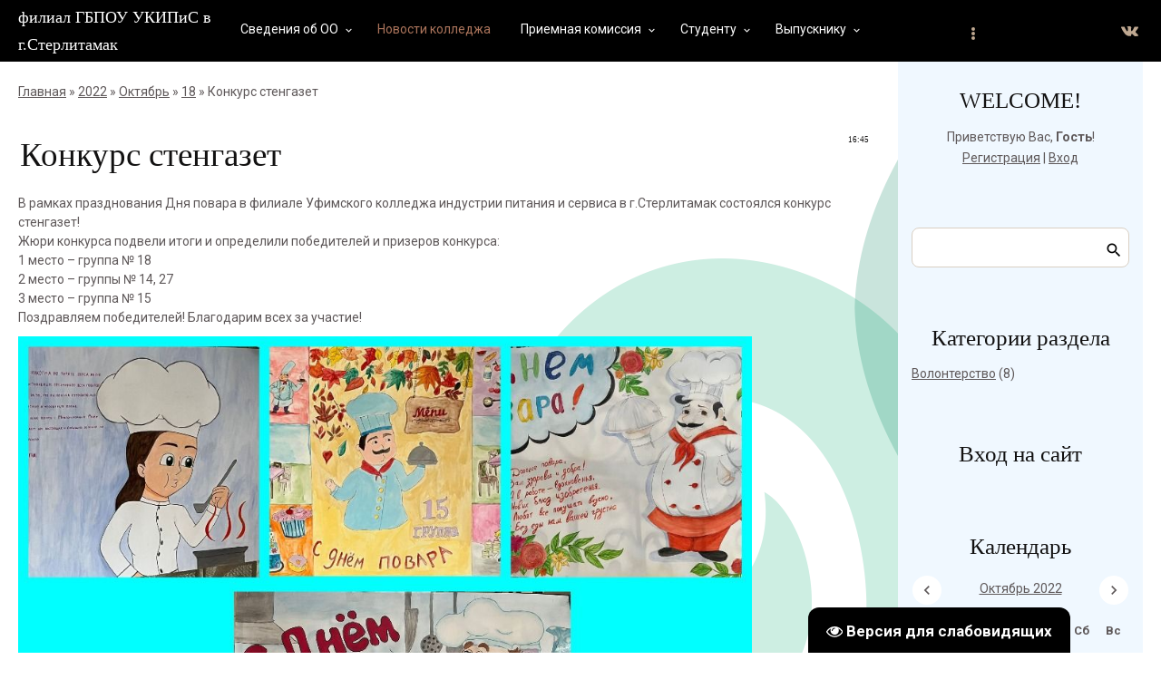

--- FILE ---
content_type: text/html; charset=UTF-8
request_url: http://bktig.ru/news/konkurs_stengazet/2022-10-18-360
body_size: 14010
content:
<html id="root">
<head>
 <meta charset="utf-8">
 <title>Конкурс стенгазет - 18 Октября 2022 - Филиал ГБПОУ Уфимский колледж индустрии питания и сервиса в городе Стерлитамак</title>
 <meta name="viewport" content="width=device-width, initial-scale=1.0, maximum-scale=1.0, user-scalable=no" />
 <link href="https://fonts.googleapis.com/css?family=Material+Icons|Roboto:300,400,500,600,700&amp;subset=cyrillic,cyrillic-ext" rel="stylesheet">
 <link rel="stylesheet" type="text/css" href="/_st/my.css">
 
 
<link rel="stylesheet" href="/assets/css/bvi.min.css" type="text/css"> 

	<link rel="stylesheet" href="/.s/src/base.min.css?v=221308" />
	<link rel="stylesheet" href="/.s/src/layer7.min.css?v=221308" />

	<script src="/.s/src/jquery-1.12.4.min.js"></script>
	
	<script src="/.s/src/uwnd.min.js?v=221308"></script>
	<script src="//s729.ucoz.net/cgi/uutils.fcg?a=uSD&ca=2&ug=999&isp=1&r=0.504397256847959"></script>
	<link rel="stylesheet" href="/.s/src/ulightbox/ulightbox.min.css" />
	<link rel="stylesheet" href="/.s/src/socCom.min.css" />
	<link rel="stylesheet" href="/.s/src/social.css" />
	<script src="/.s/src/ulightbox/ulightbox.min.js"></script>
	<script src="/.s/src/socCom.min.js"></script>
	<script src="/.s/src/visually_impaired.min.js"></script>
	<script src="//sys000.ucoz.net/cgi/uutils.fcg?a=soc_comment_get_data&site=rbktig"></script>
	<script>
/* --- UCOZ-JS-DATA --- */
window.uCoz = {"country":"US","language":"ru","module":"news","uLightboxType":1,"sign":{"7254":"Изменить размер","7252":"Предыдущий","7251":"Запрошенный контент не может быть загружен. Пожалуйста, попробуйте позже.","7287":"Перейти на страницу с фотографией.","5255":"Помощник","7253":"Начать слайд-шоу","5458":"Следующий","3125":"Закрыть"},"site":{"domain":"bktig.ru","id":"rbktig","host":"bktig.ucoz.site"},"ssid":"624035620521205265764","layerType":7};
/* --- UCOZ-JS-CODE --- */
	var uhe    = 2;
	var lng    = 'ru';
	var has    = 0;
	var imgs   = 1;
	var bg     = 1;
	var hwidth = 0;
	var bgs    = [1, 2 ];
	var fonts  = [18,20,22,24,26,28];
	var eyeSVG = '<?xml version="1.0" encoding="utf-8"?><svg width="18" height="18" viewBox="0 0 1750 1750" xmlns="http://www.w3.org/2000/svg"><path fill="#ffffff" d="M1664 960q-152-236-381-353 61 104 61 225 0 185-131.5 316.5t-316.5 131.5-316.5-131.5-131.5-316.5q0-121 61-225-229 117-381 353 133 205 333.5 326.5t434.5 121.5 434.5-121.5 333.5-326.5zm-720-384q0-20-14-34t-34-14q-125 0-214.5 89.5t-89.5 214.5q0 20 14 34t34 14 34-14 14-34q0-86 61-147t147-61q20 0 34-14t14-34zm848 384q0 34-20 69-140 230-376.5 368.5t-499.5 138.5-499.5-139-376.5-368q-20-35-20-69t20-69q140-229 376.5-368t499.5-139 499.5 139 376.5 368q20 35 20 69z"/></svg>';
	jQuery(function ($) {
		document.body.insertAdjacentHTML('afterBegin', '<a id="uhvb" class="in-body bottom-right" style="background-color:#000000; color:#ffffff; " href="javascript:;" onclick="uvcl();" itemprop="copy">'+eyeSVG+' <b>Версия для слабовидящих</b></a>');
		uhpv(has);
	});
	

		function eRateEntry(select, id, a = 65, mod = 'news', mark = +select.value, path = '', ajax, soc) {
			if (mod == 'shop') { path = `/${ id }/edit`; ajax = 2; }
			( !!select ? confirm(select.selectedOptions[0].textContent.trim() + '?') : true )
			&& _uPostForm('', { type:'POST', url:'/' + mod + path, data:{ a, id, mark, mod, ajax, ...soc } });
		}

		function updateRateControls(id, newRate) {
			let entryItem = self['entryID' + id] || self['comEnt' + id];
			let rateWrapper = entryItem.querySelector('.u-rate-wrapper');
			if (rateWrapper && newRate) rateWrapper.innerHTML = newRate;
			if (entryItem) entryItem.querySelectorAll('.u-rate-btn').forEach(btn => btn.remove())
		}
 function uSocialLogin(t) {
			var params = {"yandex":{"height":515,"width":870},"ok":{"width":710,"height":390},"vkontakte":{"width":790,"height":400}};
			var ref = escape(location.protocol + '//' + ('bktig.ru' || location.hostname) + location.pathname + ((location.hash ? ( location.search ? location.search + '&' : '?' ) + 'rnd=' + Date.now() + location.hash : ( location.search || '' ))));
			window.open('/'+t+'?ref='+ref,'conwin','width='+params[t].width+',height='+params[t].height+',status=1,resizable=1,left='+parseInt((screen.availWidth/2)-(params[t].width/2))+',top='+parseInt((screen.availHeight/2)-(params[t].height/2)-20)+'screenX='+parseInt((screen.availWidth/2)-(params[t].width/2))+',screenY='+parseInt((screen.availHeight/2)-(params[t].height/2)-20));
			return false;
		}
		function TelegramAuth(user){
			user['a'] = 9; user['m'] = 'telegram';
			_uPostForm('', {type: 'POST', url: '/index/sub', data: user});
		}
$(function() {
		$('#fCode').on('keyup', function(event) {
			try {checkSecure(); } catch(e) {}
		});
	});
	
function loginPopupForm(params = {}) { new _uWnd('LF', ' ', -250, -100, { closeonesc:1, resize:1 }, { url:'/index/40' + (params.urlParams ? '?'+params.urlParams : '') }) }
/* --- UCOZ-JS-END --- */
</script>

	<style>.UhideBlock{display:none; }</style>
	<script type="text/javascript">new Image().src = "//counter.yadro.ru/hit;noadsru?r"+escape(document.referrer)+(screen&&";s"+screen.width+"*"+screen.height+"*"+(screen.colorDepth||screen.pixelDepth))+";u"+escape(document.URL)+";"+Date.now();</script>
</head>
<body class="main-page entry">
 <div id="utbr8214" rel="s729"></div>
 <!--U1AHEADER1Z-->    <header>
        <div class="wrapper">
              <div id="header">
                <div class=head-top>
                  <div class="nav-head">
                   <div class="material-icons i_menu">menu</div>
                  </div>
                    <div class="head-l">
                        
                            <div id="sch-box">
                              <div class="material-icons i_search">search</div>
                                <div class="search-box">
		<div class="searchForm">
			<form onsubmit="this.sfSbm.disabled=true" method="get" style="margin:0" action="/search/">
				<div align="center" class="schQuery">
					<input type="text" name="q" maxlength="30" size="20" class="queryField" />
				</div>
				<div align="center" class="schBtn">
					<input type="submit" class="searchSbmFl" name="sfSbm" value="Найти" />
				</div>
				<input type="hidden" name="t" value="0">
			</form>
		</div></div>
                            </div>
                            
                    </div>

                    <div>
                        <div class="head-r">
                          <div class="material-icons i_person">person</div>
                            
                            <div class="registration-links">
                                
                                  <a title="Регистрация" href="/register"><!--<s3089>-->Регистрация<!--</s>--></a> <span class="after-link">|</span> <a title="Вход" href="javascript:;" rel="nofollow" onclick="loginPopupForm(); return false;"><!--<s3087>-->Вход<!--</s>--></a>
                                
                            </div>
                            
                        </div>
                        <div class="site-name">
                          <a href="http://bktig.ru/"><!-- <logo> --><!-- <logo> -->филиал ГБПОУ УКИПиС в г.Стерлитамак<!-- </logo> --><!-- </logo> --></a>
                        </div>
                    </div>
                </div>

                <div class="head-logo">
                    <div id="site-logo">
                      <span class="site-l">
                        <span class="site-n">
                          <a href="http://bktig.ru/"><!-- <logo> --><!-- <logo> -->филиал ГБПОУ УКИПиС в г.Стерлитамак<!-- </logo> --><!-- </logo> --></a>
                        </span>
                      </span>
                    </div>
                </div>

                <div class="head-menu">
                    <nav>
                        <div id="catmenu">
                          <!-- <sblock_nmenu> -->
<!-- <bc> --><div id="uNMenuDiv1" class="uMenuV"><ul class="uMenuRoot">
<li class="uWithSubmenu"><a  href="http://bktig.ru/index/osnovnye_svedenija/0-7" ><span>Сведения об ОО</span></a><ul>
<li><a  href="http://bktig.ru/index/osnovnye_svedenija/0-7" target="_blank"><span>Основные сведения</span></a></li>
<li><a  href="/index/struktura/0-11" target="_blank"><span>Структура и органы управления</span></a></li>
<li><a  href="/index/documents/0-5" target="_blank"><span>Документы</span></a></li>
<li class="uWithSubmenu"><a  href="http://bktig.ru/index/obrazovanie/0-12" target="_blank"><span>Образование</span></a><ul>
<li><a  href="/index/vsoko/0-113" target="_blank"><span>ВСОКО</span></a></li>
<li><a  href="/index/ehlektronnaja-informacionno-obrazovatelnaja-sreda/0-121" target="_blank"><span>Электронная информационно образовательная среда</span></a></li></ul></li>
<li><a  href="http://bktig.ru/index/fgos/0-13" target="_blank"><span>Образовательные стандарты</span></a></li>
<li><a  href="http://bktig.ru/index/stipendii/0-14" target="_blank"><span>Стипендия и иные виды материальной поддержки</span></a></li>
<li><a  href="/index/rukovodstvo/0-8" target="_blank"><span>Руководство. Педагогический состав</span></a></li>
<li><a  href="http://bktig.ru/index/matobespechenie/0-9" target="_blank"><span>МТО </span></a></li>
<li><a  href="http://bktig.ru/index/platnyeuslugi/0-15" target="_blank"><span>Платные ОУ</span></a></li>
<li><a  href="http://bktig.ru/index/fhd/0-16" target="_blank"><span>ФХД</span></a></li>
<li><a  href="http://bktig.ru/index/vakantnyemesta/0-17" target="_blank"><span>Вакантные места для приема</span></a></li>
<li><a  href="/index/dostupnaja-sreda/0-41" target="_blank"><span>Доступная среда</span></a></li>
<li><a  href="/index/mezhdunarodnoe-sotrudnichestvo/0-42" target="_blank"><span>Международное сотрудничество</span></a></li>
<li><a  href="/index/obrazovatelnyj-kredit/0-127" ><span>Образовательный кредит</span></a></li></ul></li>
<li><a class=" uMenuItemA" href="http://bktig.ru/news/" target="_blank"><span>Новости колледжа</span></a></li>
<li class="uWithSubmenu"><a  href="http://bktig.ru/index/pravila_priema/0-18" target="_blank"><span>Приемная комиссия</span></a><ul>
<li><a  href="http://bktig.ru/index/pravila_priema/0-18" target="_blank"><span>Правила приема</span></a></li>
<li><a  href="http://bktig.ru/index/plan_priema/0-19" target="_blank"><span>План приема</span></a></li>
<li><a  href="/index/informacija-o-prieme/0-114" target="_blank"><span>Информация о приеме</span></a></li>
<li class="uWithSubmenu"><a  href="http://bktig.ru/index/specialnosti/0-20" target="_blank"><span>Перечень специальностей (профессий)</span></a><ul>
<li><a  href="/index/operacionnaja_dejatelnost_v_logistike/0-53" target="_blank"><span>Операционная деятельность в логистике</span></a></li>
<li><a  href="/index/gostinichnoe_delo/0-54" target="_blank"><span>Гостиничное дело</span></a></li>
<li><a  href="/index/povar_konditer/0-55" target="_blank"><span>Повар; кондитер</span></a></li>
<li><a  href="/index/prodavec_kontroler_kassir/0-56" target="_blank"><span>Продавец; контролер-кассир</span></a></li></ul></li>
<li><a  href="http://bktig.ru/index/otchet_po_priemu/0-21" target="_blank"><span>Отчет по приему</span></a></li>
<li><a  href="/index/spiski-zachislennykh/0-48" target="_blank"><span>Списки зачисленных</span></a></li>
<li><a  href="/index/otvety-na-obrashhenija-svjazannye-s-priemom-v-obrazovatelnuju-organizaciju/0-58" ><span>Ответы на обращения, связанные с приемом в образовательную организацию</span></a></li></ul></li>
<li class="uWithSubmenu"><a  href="http://bktig.ru/index/raspisanie/0-25" target="_blank"><span>Студенту</span></a><ul>
<li><a  href="http://bktig.ru/index/raspisanie/0-25" target="_blank"><span>Расписание занятий</span></a></li>
<li><a  href="/index/distancionnoe-obrazovanie/0-36" target="_blank"><span>ДО</span></a></li>
<li><a  href="/index/poleznoe/0-29" target="_blank"><span>Полезное</span></a></li>
<li><a  href="/index/uchebnye-materialy/0-38" target="_blank"><span>Учебные материалы</span></a></li>
<li><a  href="/index/kruzhki/0-37" target="_blank"><span>Кружки</span></a></li>
<li><a  href="/index/internet-bezopasnost/0-27" target="_blank"><span>Интернет-безопасность</span></a></li></ul></li>
<li class="uWithSubmenu"><a  href="/index/vypuskniku/0-47" target="_blank"><span>Выпускнику</span></a><ul>
<li><a  href="/index/demonstracionnyj-ehkzamen-2022/0-57" target="_blank"><span>Демонстрационный экзамен </span></a></li>
<li><a  href="/index/sodejstvie-trudoustrojstvu/0-50" target="_blank"><span>Содействие трудоустройству</span></a></li></ul></li>
<li class="uWithSubmenu"><a  href="/index/vospitanie/0-2" target="_blank"><span>Воспитательная работа</span></a><ul>
<li><a  href="http://bktig.ru/index/antikorrupcionnaja_rabota/0-23" target="_blank"><span>Противодействие коррупции</span></a></li>
<li><a  href="/index/klassnomu-rukovoditelju/0-51" target="_blank"><span>Классному руководителю</span></a></li>
<li><a  href="/index/stranichka-psikhologa/0-45" target="_blank"><span>Социальная служба</span></a></li>
<li><a  href="http://bktig.ru/index/nastavnichestvo/0-39" target="_blank"><span>Наставничество</span></a></li>
<li class="uWithSubmenu"><a  href="http://bktig.ru/index/antinarkoticheskaja_rabota/0-22" target="_blank"><span>Антинаркотическая работа</span></a><ul>
<li><a  href="/index/kabinet_pav/0-52" target="_blank"><span>Кабинет ПАВ</span></a></li></ul></li>
<li><a  href="/index/antiterroristicheskaja-zashhishhennost/0-43" target="_blank"><span>Антитеррористическая защищенность</span></a></li>
<li><a  href="/index/volonterstvo/0-28" target="_blank"><span>Волонтерство</span></a></li>
<li><a  href="/index/stranichka-bezopasnosti/0-44" target="_blank"><span>Страничка безопасности</span></a></li>
<li><a  href="/index/studencheskij-sportivnyj-klub/0-120" target="_blank"><span>Студенческий спортивный клуб</span></a></li></ul></li>
<li><a  href="http://bktig.ru/index/kursy/0-3" target="_blank"><span>Курсы</span></a></li>
<li><a  href="http://bktig.ru/index/kontakty/0-24" ><span>Контакты</span></a></li>
<li><a  href="/photo/" ><span>Фотоальбомы</span></a></li>
<li><a  href="/index/uchebnye-plany/0-59" ><span>43.01.09 Повар; кондитер (11 классов)</span></a></li>
<li><a  href="/index/uchebnye-plany-43-01-09-povar-konditer-9-klassov/0-60" ><span>43.01.09 Повар; кондитер (9 классов)</span></a></li>
<li><a  href="/index/uchebnye-plany-38-01-02-prodavec-kontroler-kassir/0-61" ><span>38.01.02 Продавец, контролер-кассир</span></a></li>
<li><a  href="/index/uchebnye-plany-19-02-10-tekhnologija-produkcii-obshhestvennogo-pitanija/0-62" ><span>19.02.10 Технология продукции общественного питания</span></a></li>
<li><a  href="/index/uchebnye-plany-43-02-14-gostinichnoe-delo/0-63" ><span>43.02.14 Гостиничное дело</span></a></li>
<li><a  href="/index/uchebnye-plany-38-02-03-operacionnaja-dejatelnost-v-logistike/0-64" ><span>38.02.03 Операционная деятельность в логистике</span></a></li>
<li><a  href="/index/uchebnye-plany/0-65" ><span>Учебные планы</span></a></li>
<li><a  href="/index/rabochie-programmy/0-66" ><span>Рабочие программы</span></a></li>
<li><a  href="/index/programma-gia/0-67" ><span>Программа ГИА</span></a></li>
<li><a  href="/index/kalendarnyj-grafik/0-68" ><span>Календарный график</span></a></li>
<li><a  href="/index/uchebnyj-plany/0-69" ><span>Учебный планы</span></a></li>
<li><a  href="/index/rabochie-programmy/0-70" ><span>Рабочие программы</span></a></li>
<li><a  href="/index/programma-gia/0-71" ><span>Программа ГИА</span></a></li>
<li><a  href="/index/kalendarnyj-grafik/0-72" ><span>Календарный график</span></a></li>
<li><a  href="/index/uchebnyj-plany/0-73" ><span>Учебный планы</span></a></li>
<li><a  href="/index/rabochie-programmy/0-74" ><span>Рабочие программы</span></a></li>
<li><a  href="/index/programma-gia/0-75" ><span>Программа ГИА</span></a></li>
<li><a  href="/index/kalendarnyj-grafik/0-76" ><span>Календарный график</span></a></li>
<li><a  href="/index/uchebnyj-plany/0-77" ><span>Учебный планы</span></a></li>
<li><a  href="/index/rabochie-prrogrammy/0-78" ><span>Рабочие пррограммы</span></a></li>
<li><a  href="/index/programma-gia/0-79" ><span>Программа ГИА</span></a></li>
<li><a  href="/index/kalendarnyj-grafik/0-80" ><span>Календарный график</span></a></li>
<li><a  href="/index/uchebnye-plany/0-81" ><span>Учебные планы</span></a></li>
<li><a  href="/index/rabochie-programmy/0-82" ><span>Рабочие программы</span></a></li>
<li><a  href="/index/programma-gia/0-83" ><span>Программа ГИА</span></a></li>
<li><a  href="/index/kalendarnyj-grafik/0-84" ><span>Календарный график</span></a></li>
<li><a  href="/index/uchebnye-plany/0-85" ><span>Учебные планы</span></a></li>
<li><a  href="/index/rabochie-programmy/0-86" ><span>Рабочие программы</span></a></li>
<li><a  href="/index/programma-gia/0-87" ><span>Программа ГИА</span></a></li>
<li><a  href="/index/kalendarnyj-grafik/0-88" ><span>Календарный график</span></a></li>
<li><a  href="/index/2022-2023-uchebnyj-god/0-89" ><span>2022 - 2023 учебный год</span></a></li>
<li><a  href="/index/2021-2022-uchebnyj-god/0-90" ><span>2021 - 2022 учебный год</span></a></li>
<li><a  href="/index/2022-2023-uchebnyj-god/0-91" ><span>набор 2022 - 2024</span></a></li>
<li><a  href="/index/2021-2022-uchebnyj-god/0-92" ><span>набор 2021 - 2023 </span></a></li>
<li><a  href="/index/2022-2023-uchebnyj-god/0-93" ><span>2022 - 2023 учебный год</span></a></li>
<li><a  href="/index/2021-2022-uchebnyj-god/0-94" ><span>2021 - 2022 учебный год</span></a></li>
<li><a  href="/index/2022-2023-uchebnyj-god/0-95" ><span>2022 - 2023 учебный год</span></a></li>
<li><a  href="/index/2021-2022-uchebnyj-god/0-96" ><span>2021 - 2022 учебный год</span></a></li>
<li><a  href="/index/2022-2023-uchebnyj-god/0-97" ><span>2022 - 2023 учебный год</span></a></li>
<li><a  href="/index/2022-2023-uchebnyj-god/0-98" ><span>2022 - 2023 учебный год</span></a></li>
<li><a  href="/index/2022-2023-uchebnyj-god/0-99" ><span>2022 - 2023 учебный год</span></a></li>
<li><a  href="/index/2022-2023-uchebnyj-god/0-100" ><span>2022 - 2023 учебный год</span></a></li>
<li><a  href="/index/2022-2023-uchebnyj-god/0-101" ><span>набор 2022 - 2025</span></a></li>
<li><a  href="/index/2022-2023-uchebnyj-god/0-102" ><span>2022 - 2023 учебный год</span></a></li>
<li><a  href="/index/nabor-2022-2026/0-103" ><span>Набор 2022 - 2026</span></a></li>
<li><a  href="/index/nabor-2021-2025/0-104" ><span>Набор 2021 - 2025</span></a></li>
<li><a  href="/index/nabor-2020-2024/0-105" ><span>Набор 2020 - 2024</span></a></li>
<li><a  href="/index/nabor-2019-2023/0-106" ><span>Набор 2019 - 2023</span></a></li>
<li><a  href="/index/nabor-2022-2025/0-107" ><span>Набор 2022 - 2025</span></a></li>
<li><a  href="/index/nabor-2021-2024/0-108" ><span>Набор 2021 - 2024</span></a></li>
<li><a  href="/index/nabor-2020-2023/0-109" ><span>Набор 2020 - 2023</span></a></li>
<li><a  href="/index/nabor-2021-2025/0-110" ><span>набор 2021 - 2025</span></a></li>
<li><a  href="/index/nabor-2020-2024/0-111" ><span>Набор 2020 - 2024</span></a></li>
<li><a  href="/index/nabor-2019-2023/0-112" ><span>Набор 2019 - 2023</span></a></li>
<li><a  href="/index/43-02-16-turizm-i-gostepriimstvo/0-115" ><span>43.02.16 Туризм и гостеприимство</span></a></li>
<li><a  href="/index/uchebnye-plany/0-116" ><span>Учебные планы</span></a></li>
<li><a  href="/index/rabochie-programmy/0-117" ><span>Рабочие программы</span></a></li>
<li><a  href="/index/programma-gia/0-118" ><span>Программа ГИА</span></a></li>
<li><a  href="/index/kalendarnyj-grafik/0-119" ><span>Календарный график</span></a></li>
<li><a  href="/index/nabor-2023-2026/0-122" ><span>Набор 2023 - 2026</span></a></li>
<li><a  href="/index/nabor-2023-2025/0-123" ><span>Набор 2023 - 2025</span></a></li>
<li><a  href="/index/nabor-2023-2027/0-124" ><span>Набор 2023 - 2027</span></a></li>
<li><a  href="/index/nabor-2023-2026/0-125" ><span>Набор 2023 - 2026</span></a></li>
<li><a  href="/index/2023-2026/0-126" ><span>набор 2023 - 2026</span></a></li>
<li><a  href="/index/o-proekte/0-128" target="_blank"><span>О проекте</span></a></li>
<li><a  href="/index/uslovija-predostavlenija/0-129" target="_blank"><span>Условия предоставления</span></a></li>
<li><a  href="/index/materialy-dlja-studentov-i-abiturientov/0-130" target="_blank"><span>Материалы для студентов и абитуриентов</span></a></li>
<li><a  href="/index/materialy-dlja-pedagogov-i-rukovoditelej/0-131" target="_blank"><span>Материалы для педагогов и руководителей</span></a></li>
<li><a  href="/index/kontakty-operatora/0-132" target="_blank"><span>Контакты оператора</span></a></li>
<li><a  href="/index/19-01-18-apparatchik-operator/0-133" ><span>19.01.18 Аппаратчик-оператор</span></a></li>
<li><a  href="/index/uchebnye-plany/0-134" ><span>Учебные планы</span></a></li>
<li><a  href="/index/rabochie-programmy/0-135" ><span>Рабочие программы</span></a></li>
<li><a  href="/index/programma-gia/0-136" ><span>Программа ГИА</span></a></li>
<li><a  href="/index/kalendarnyj-grafik/0-137" ><span>Календарный график</span></a></li>
<li><a  href="/index/nabor-2024-2026/0-138" ><span>Набор 2024 - 2026</span></a></li>
<li><a  href="/index/nabor-2024-2027/0-139" ><span>Набор 2024 - 2027</span></a></li>
<li><a  href="/index/nabor-2024-2026/0-140" ><span>Набор 2024 - 2026</span></a></li>
<li><a  href="/index/opop/0-141" ><span>ОПОП</span></a></li>
<li><a  href="/index/opop/0-142" ><span>ОПОП</span></a></li>
<li><a  href="/index/rabochie-programmy-2024-2027/0-143" ><span>Рабочие программы 2024 - 2027</span></a></li>
<li><a  href="/index/opop/0-144" ><span>ОПОП</span></a></li>
<li><a  href="/index/38_02_08_torgovoe_delo/0-145" ><span>38.02.08 Торговое дело</span></a></li>
<li><a  href="/index/uchebnyj_plany/0-146" ><span>Учебный планы</span></a></li>
<li><a  href="/index/rabochie_programmy/0-147" ><span>Рабочие программы</span></a></li>
<li><a  href="/index/nabor_2025_2028/0-148" ><span>Набор 2025 - 2028</span></a></li>
<li><a  href="/index/programma_gia/0-149" ><span>Программа ГИА</span></a></li>
<li><a  href="/index/kalendarnyj_grafik/0-150" ><span>Календарный график</span></a></li>
<li><a  href="/index/opop/0-151" ><span>ОПОП</span></a></li>
<li><a  href="/index/2025_2028/0-152" ><span>2025 - 2028</span></a></li>
<li><a  href="/index/43_01_09_povar_konditer_9_klassov_2_goda_10_mesjacev/0-163" ><span>43.01.09 Повар, кондитер (9 классов) 2 года 10 месяцев</span></a></li>
<li><a  href="/index/uchebnyj_plan/0-164" ><span>Учебный план</span></a></li>
<li><a  href="/index/uchebnyj_plan/0-165" ><span>Учебный план</span></a></li>
<li><a  href="/index/opop/0-166" ><span>ОПОП</span></a></li>
<li><a  href="/index/kalendarnyj_grafik/0-167" ><span>Календарный график</span></a></li>
<li><a  href="/index/rabochie_programmy/0-168" ><span>Рабочие программы</span></a></li>
<li><a  href="/index/programma_gia/0-169" ><span>Программа ГИА</span></a></li></ul></div><!-- </bc> -->
<!-- </sblock_nmenu> -->
                              <div class="clr"></div>
                        </div>
                    </nav>
                </div>
                <div id="soc-box">
                  <ul class="social naked">
                      <!--<li><a href="https://www.facebook.com/" class="icon-facebook"></a></li>-->
                      <li><a href="https://www.vk.com/public198915323?from=groups" class="icon-vk"></a></li>
                      <!--<li><a href="https://www.instagram.com/" class="icon-instagram"></a></li>-->
                  </ul>
                </div>
            </div>
        </div>
    </header>
   <!--/U1AHEADER1Z-->
 

 <div class="main-wrapper wrapper">

<div id="casing" >

<!-- <middle> -->
<div id="content" >
<section class="module-news"><!-- <body> --><div class="breadcrumbs-wrapper">
 <div class="breadcrumbs"><a href="http://bktig.ru/"><!--<s5176>-->Главная<!--</s>--></a> &raquo; <a class="dateBar breadcrumb-item" href="/news/2022-00">2022</a> <span class="breadcrumb-sep">&raquo;</span> <a class="dateBar breadcrumb-item" href="/news/2022-10">Октябрь</a> <span class="breadcrumb-sep">&raquo;</span> <a class="dateBar breadcrumb-item" href="/news/2022-10-18">18</a> &raquo; Конкурс стенгазет</div>
</div><hr />
<table border="0" width="100%" cellspacing="1" cellpadding="2" class="eBlock">
<tr><td width="100%"><div class="eTitle"><div style="float:right;font-size:9px;">16:45 </div>Конкурс стенгазет</div></td></tr>
<tr><td class="eMessage"><div class="bvi-tts"><p>В рамках празднования Дня повара в филиале Уфимского колледжа индустрии питания и сервиса в г.Стерлитамак состоялся конкурс стенгазет!<br />
Жюри конкурса подвели итоги и определили победителей и призеров конкурса:<br />
1 место &ndash; группа № 18<br />
2 место &ndash; группы № 14, 27<br />
3 место &ndash; группа № 15<br />
Поздравляем победителей! Благодарим всех за участие!</p>

<p><img alt="" src="http://bktig.ru/novosti/18.10.2022/MyCollages.jpg" style="width: 809px; height: 809px;" /></p></div></td></tr>
<tr><td colspan="2" class="eDetails">
<div class="rate-stars-wrapper" style="float:right">
		<style type="text/css">
			.u-star-rating-16 { list-style:none; margin:0px; padding:0px; width:80px; height:16px; position:relative; background: url('/.s/t/1719/rating_16x16.png') top left repeat-x }
			.u-star-rating-16 li{ padding:0px; margin:0px; float:left }
			.u-star-rating-16 li a { display:block;width:16px;height: 16px;line-height:16px;text-decoration:none;text-indent:-9000px;z-index:20;position:absolute;padding: 0px;overflow:hidden }
			.u-star-rating-16 li a:hover { background: url('/.s/t/1719/rating_16x16.png') left center;z-index:2;left:0px;border:none }
			.u-star-rating-16 a.u-one-star { left:0px }
			.u-star-rating-16 a.u-one-star:hover { width:16px }
			.u-star-rating-16 a.u-two-stars { left:16px }
			.u-star-rating-16 a.u-two-stars:hover { width:32px }
			.u-star-rating-16 a.u-three-stars { left:32px }
			.u-star-rating-16 a.u-three-stars:hover { width:48px }
			.u-star-rating-16 a.u-four-stars { left:48px }
			.u-star-rating-16 a.u-four-stars:hover { width:64px }
			.u-star-rating-16 a.u-five-stars { left:64px }
			.u-star-rating-16 a.u-five-stars:hover { width:80px }
			.u-star-rating-16 li.u-current-rating { top:0 !important; left:0 !important;margin:0 !important;padding:0 !important;outline:none;background: url('/.s/t/1719/rating_16x16.png') left bottom;position: absolute;height:16px !important;line-height:16px !important;display:block;text-indent:-9000px;z-index:1 }
		</style><script>
			var usrarids = {};
			function ustarrating(id, mark) {
				if (!usrarids[id]) {
					usrarids[id] = 1;
					$(".u-star-li-"+id).hide();
					_uPostForm('', { type:'POST', url:`/news`, data:{ a:65, id, mark, mod:'news', ajax:'2' } })
				}
			}
		</script><ul id="uStarRating360" class="uStarRating360 u-star-rating-16" title="Рейтинг: 0.0/0">
			<li id="uCurStarRating360" class="u-current-rating uCurStarRating360" style="width:0%;"></li><li class="u-star-li-360"><a href="javascript:;" onclick="ustarrating('360', 1)" class="u-one-star">1</a></li>
				<li class="u-star-li-360"><a href="javascript:;" onclick="ustarrating('360', 2)" class="u-two-stars">2</a></li>
				<li class="u-star-li-360"><a href="javascript:;" onclick="ustarrating('360', 3)" class="u-three-stars">3</a></li>
				<li class="u-star-li-360"><a href="javascript:;" onclick="ustarrating('360', 4)" class="u-four-stars">4</a></li>
				<li class="u-star-li-360"><a href="javascript:;" onclick="ustarrating('360', 5)" class="u-five-stars">5</a></li></ul></div>

<span class="e-reads"><span class="ed-title"><!--<s3177>-->Просмотров<!--</s>-->:</span> <span class="ed-value">327</span></span><span class="ed-sep"> | </span>
<span class="e-author"><span class="ed-title"><!--<s3178>-->Добавил<!--</s>-->:</span> <span class="ed-value"><a href="javascript:;" rel="nofollow" onclick="window.open('/index/8-1', 'up1', 'scrollbars=1,top=0,left=0,resizable=1,width=700,height=375'); return false;">avbktig</a></span></span>

<span class="ed-sep"> | </span><span class="e-rating"><span class="ed-title"><!--<s3119>-->Рейтинг<!--</s>-->:</span> <span class="ed-value"><span id="entRating360">0.0</span>/<span id="entRated360">0</span></span></span></td></tr>
</table>
<table border="0" cellpadding="0" cellspacing="0" width="100%">
<tr><td width="60%" height="25"><!--<s5183>-->Всего комментариев<!--</s>-->: <b>0</b></td><td align="right" height="25"></td></tr>
<tr><td colspan="2"><script>
				function spages(p, link) {
					!!link && location.assign(atob(link));
				}
			</script>
			<div id="comments"></div>
			<div id="newEntryT"></div>
			<div id="allEntries"></div>
			<div id="newEntryB"></div>
			<script>
				(function() {
					'use strict';
					var commentID = ( /comEnt(\d+)/.exec(location.hash) || {} )[1];
					if (!commentID) {
						return window.console && console.info && console.info('comments, goto page', 'no comment id');
					}
					var selector = '#comEnt' + commentID;
					var target = $(selector);
					if (target.length) {
						$('html, body').animate({
							scrollTop: ( target.eq(0).offset() || { top: 0 } ).top
						}, 'fast');
						return window.console && console.info && console.info('comments, goto page', 'found element', selector);
					}
					$.get('/index/802', {
						id: commentID
					}).then(function(response) {
						if (!response.page) {
							return window.console && console.warn && console.warn('comments, goto page', 'no page within response', response);
						}
						spages(response.page);
						setTimeout(function() {
							target = $(selector);
							if (!target.length) {
								return window.console && console.warn && console.warn('comments, goto page', 'comment element not found', selector);
							}
							$('html, body').animate({
								scrollTop: ( target.eq(0).offset() || { top: 0 } ).top
							}, 'fast');
							return window.console && console.info && console.info('comments, goto page', 'scrolling to', selector);
						}, 500);
					}, function(response) {
						return window.console && console.error && console.error('comments, goto page', response.responseJSON);
					});
				})();
			</script>
		</td></tr>
<tr><td colspan="2" align="center"></td></tr>
<tr><td colspan="2" height="10"></td></tr>
</table>
<form name="socail_details" id="socail_details" onsubmit="return false;">
						   <input type="hidden" name="social" value="">
						   <input type="hidden" name="data" value="">
						   <input type="hidden" name="id" value="360">
						   <input type="hidden" name="ssid" value="624035620521205265764">
					   </form><div id="postFormContent" class="">
		<form method="post" name="addform" id="acform" action="/index/" onsubmit="return addcom(this)" class="news-com-add" data-submitter="addcom"><script>
		function _dS(a){var b=a.split(''),c=b.pop();return b.map(function(d){var e=d.charCodeAt(0)-c;return String.fromCharCode(32>e?127-(32-e):e)}).join('')}
		var _y8M = _dS('Dqvx}|(|"xmE*pqllmv*(viumE*{w{*(~it}mE*<8=;@<<?A9*(7F8');
		function addcom( form, data = {} ) {
			if (document.getElementById('addcBut')) {
				document.getElementById('addcBut').disabled = true;
			} else {
				try { document.addform.submit.disabled = true; } catch(e) {}
			}

			if (document.getElementById('eMessage')) {
				document.getElementById('eMessage').innerHTML = '<span style="color:#999"><img src="/.s/img/ma/m/i2.gif" border="0" align="absmiddle" width="13" height="13"> Идёт передача данных...</span>';
			}

			_uPostForm(form, { type:'POST', url:'/index/', data })
			return false
		}
document.write(_y8M);</script>
				<div class="mc-widget">
					<script>
						var socRedirect = location.protocol + '//' + ('bktig.ru' || location.hostname) + location.pathname + location.search + (location.hash && location.hash != '#' ? '#reloadPage,' + location.hash.substr(1) : '#reloadPage,gotoAddCommentForm' );
						socRedirect = encodeURIComponent(socRedirect);

						try{var providers = {};} catch (e) {}

						function socialRepost(entry_link, message) {
							console.log('Check witch Social network is connected.');

							var soc_type = jQuery("form#acform input[name='soc_type']").val();
							switch (parseInt(soc_type)) {
							case 101:
								console.log('101');
								var newWin = window.open('https://vk.com/share.php?url='+entry_link+'&description='+message+'&noparse=1','window','width=640,height=500,scrollbars=yes,status=yes');
							  break;
							case 102:
								console.log('102');
								var newWin = window.open('https://www.facebook.com/sharer/sharer.php?u='+entry_link+'&description='+encodeURIComponent(message),'window','width=640,height=500,scrollbars=yes,status=yes');
							  break;
							case 103:
								console.log('103');

							  break;
							case 104:
								console.log('104');

							  break;
							case 105:
								console.log('105');

							  break;
							case 106:
								console.log('106');

							  break;
							case 107:
								console.log('107');
								var newWin = window.open('https://twitter.com/intent/tweet?source=webclient&url='+entry_link+'&text='+encodeURIComponent(message)+'&callback=?','window','width=640,height=500,scrollbars=yes,status=yes');
							  break;
							case 108:
								console.log('108');

							  break;
							case 109:
								console.log('109');
								var newWin = window.open('https://plusone.google.com/_/+1/confirm?hl=en&url='+entry_link,'window','width=600,height=610,scrollbars=yes,status=yes');
							  break;
							}
						}

						function updateSocialDetails(type) {
							console.log('updateSocialDetails');
							jQuery.getScript('//sys000.ucoz.net/cgi/uutils.fcg?a=soc_comment_get_data&site=rbktig&type='+type, function() {
								jQuery("form#socail_details input[name='social']").val(type);
								jQuery("form#socail_details input[name=data]").val(data[type]);
								jQuery("form#acform input[name=data]").val(data[type]);
								_uPostForm('socail_details',{type:'POST',url:'/index/778', data:{'m':'2', 'vi_commID': '', 'catPath': ''}});
							});
						}

						function logoutSocial() {
							console.log('delete cookie');
							delete_msg_cookie();
							jQuery.getScript('//sys000.ucoz.net/cgi/uutils.fcg?a=soc_comment_clear_data&site=rbktig', function(){window.location.reload();});
						}

						function utf8_to_b64( str) {
							return window.btoa(encodeURIComponent( escape( str )));
						}

						function b64_to_utf8( str) {
							return unescape(decodeURIComponent(window.atob( str )));
						}

						function getCookie(c_name) {
							var c_value = " " + document.cookie;
							var c_start = c_value.indexOf(" " + c_name + "=");
							if (c_start == -1) {
								c_value = null;
							} else {
								c_start = c_value.indexOf("=", c_start) + 1;
								var c_end = c_value.indexOf(";", c_start);
								if (c_end == -1) {
									c_end = c_value.length;
								}
								c_value = unescape(c_value.substring(c_start,c_end));
							}
							return c_value;
						}

						var delete_msg_cookie = function() {
							console.log('delete_msg_cookie');
							document.cookie = 'msg=;expires=Thu, 01 Jan 1970 00:00:01 GMT;';
						};

						function preSaveMessage() {
							var msg = jQuery("form#acform textarea").val();
							if (msg.length > 0) {
								document.cookie = "msg="+utf8_to_b64(msg)+";"; //path="+window.location.href+";
							}
						}

						function googleAuthHandler(social) {
							if (!social) return
							if (!social.enabled || !social.handler) return

							social.window = window.open(social.url, '_blank', 'width=600,height=610');
							social.intervalId = setInterval(function(social) {
								if (social.window.closed) {
									clearInterval(social.intervalId)
									self.location.reload()
								}
							}, 1000, social)
						}

						

						(function(jq) {
							jq(document).ready(function() {
								
																
								jQuery(".uf-tooltip a.uf-tt-exit").attr('href','/index/10');
								console.log('ready - update details');
								console.log('scurrent', window.scurrent);
								if (typeof(window.scurrent) != 'undefined' && scurrent > 0 && data[scurrent]) {
									jQuery("#postFormContent").html('<div style="width:100%;text-align:center;padding-top:50px;"><img alt="" src="/.s/img/ma/m/i3.gif" border="0" width="220" height="19" /></div>');

									jQuery("form#socail_details input[name=social]").val(scurrent);
									jQuery("form#socail_details input[name=data]").val(data[scurrent]);
									updateSocialDetails(scurrent);
								}
								jQuery('a#js-ucf-start').on('click', function(event) {
									event.preventDefault();
									if (scurrent == 0) {
										window.open("//sys000.ucoz.net/cgi/uutils.fcg?a=soc_comment_auth",'SocialLoginWnd','width=500,height=350,resizable=yes,titlebar=yes');
									}
								});

								jQuery('#acform a.login-with').on('click', function(event) {
									event.preventDefault();
									let social = providers[ this.dataset.social ];

									if (typeof(social) != 'undefined' && social.enabled == 1) {
										if (social.handler) {
											social.handler(social);
										} else {
											// unetLoginWnd
											let newWin = window.open(social.url, "_blank", 'width=600,height=610,scrollbars=yes,status=yes');
										}
									}
								});
							});
						})(jQuery);
					</script>
				</div>

<div class="uForm uComForm">
	
	<div class="uauth-small-links uauth-links-set1"><span class="auth-links-label">Войдите:</span> <div class="auth-social-list inline-social-list"><a href="javascript:;" onclick="window.open('https://login.uid.me/?site=rbktig&ref='+escape(location.protocol + '//' + ('bktig.ru' || location.hostname) + location.pathname + ((location.hash ? ( location.search ? location.search + '&' : '?' ) + 'rnd=' + Date.now() + location.hash : ( location.search || '' )))),'uidLoginWnd','width=580,height=450,resizable=yes,titlebar=yes');return false;" class="login-with uid" title="Войти через uID" rel="nofollow"><i></i></a><a href="javascript:;" onclick="return uSocialLogin('vkontakte');" data-social="vkontakte" class="login-with vkontakte" title="Войти через ВКонтакте" rel="nofollow"><i></i></a><a href="javascript:;" onclick="return uSocialLogin('yandex');" data-social="yandex" class="login-with yandex" title="Войти через Яндекс" rel="nofollow"><i></i></a><a href="javascript:;" onclick="return uSocialLogin('ok');" data-social="ok" class="login-with ok" title="Войти через Одноклассники" rel="nofollow"><i></i></a></div></div>
	<div class="uComForm-inner">
		<span class="ucf-avatar"><img src="/.s/img/icon/social/noavatar.png" alt="avatar" /></span>
		<div class="ucf-content ucf-start-content">
			<ul class="uf-form ucf-form">
				<li><textarea class="uf-txt-input commFl js-start-txt" placeholder="Оставьте ваш комментарий..."></textarea>
				<li><button class="uf-btn" onclick="preSaveMessage(); window.open('/index/800?ref='+window.location.href, 'SocialLoginWnd', 'width=500,height=410,resizable=yes,titlebar=yes');">Отправить</button>
			</ul>
		</div>
	</div>
	
</div><input type="hidden" name="ssid" value="624035620521205265764" />
				<input type="hidden" name="a"  value="36" />
				<input type="hidden" name="m"  value="2" />
				<input type="hidden" name="id" value="360" />
				
				<input type="hidden" name="soc_type" id="csoc_type" />
				<input type="hidden" name="data" id="cdata" />
			</form>
		</div>
<!-- <script src="/assets/js/js.cookie.js"></script>
<script src="/assets/js/bvi-init.js"></script>
<script src="/assets/js/bvi.min.js"></script>
</body> --></section>
</div>

<aside>
<div id="sidebar">
<div class="sidebox marked">
 <div class="sidetitle"><span>WELCOME!</span></div>
<div class="inner">
<div class="user-box">



<div class="user-ttl">

<!--<s5212>-->Приветствую Вас<!--</s>-->, <b>Гость</b>!

 
</div>
<div class="user-btns">


<a title="Регистрация" href="/register"><!--<s3089>-->Регистрация<!--</s>--></a>
 | <a title="Вход" href="javascript:;" rel="nofollow" onclick="loginPopupForm(); return false;"><!--<s3087>-->Вход<!--</s>--></a>

 
</div>
</div>
</div>
<div class="clr"></div>

</div>

<section class="sidebox srch">
<div class="inner">
		<div class="searchForm">
			<form onsubmit="this.sfSbm.disabled=true" method="get" style="margin:0" action="/search/">
				<div align="center" class="schQuery">
					<input type="text" name="q" maxlength="30" size="20" class="queryField" />
				</div>
				<div align="center" class="schBtn">
					<input type="submit" class="searchSbmFl" name="sfSbm" value="Найти" />
				</div>
				<input type="hidden" name="t" value="0">
			</form>
		</div></div>
</section>

<!--U1CLEFTER1Z-->

<!-- <block1> -->

<!-- </block1> -->

<!-- <block2> -->

<!-- </block2> -->

<!-- <block3> -->

<!-- </block3> -->

<!-- <block4> -->

<!-- </block4> -->

<!-- <block5> -->

<div class="sidebox">
<div class="sidetitle"><span><!-- <bt> --><!--<s5351>-->Категории раздела<!--</s>--><!-- </bt> --></span></div>
<div class="inner">
    <!-- <bc> --><table border="0" cellspacing="1" cellpadding="0" width="100%" class="catsTable"><tr>
					<td style="width:100%" class="catsTd" valign="top" id="cid1">
						<a href="/news/volonterstvo/1-0-1" class="catName">Волонтерство</a>  <span class="catNumData" style="unicode-bidi:embed;">[8]</span> 
					</td></tr></table><!-- </bc> -->
</div>
<div class="clr"></div>
</div>

<!-- </block5> -->

<!-- <block6> -->

<div class="sidebox">
<div class="sidetitle"><span><!-- <bt> --><!--<s5158>-->Вход на сайт<!--</s>--><!-- </bt> --></span></div>
<div class="inner">
    <!-- <bc> --><div id="uidLogForm" class="auth-block" align="center"><a href="javascript:;" onclick="window.open('https://login.uid.me/?site=rbktig&ref='+escape(location.protocol + '//' + ('bktig.ru' || location.hostname) + location.pathname + ((location.hash ? ( location.search ? location.search + '&' : '?' ) + 'rnd=' + Date.now() + location.hash : ( location.search || '' )))),'uidLoginWnd','width=580,height=450,resizable=yes,titlebar=yes');return false;" class="login-with uid" title="Войти через uID" rel="nofollow"><i></i></a><a href="javascript:;" onclick="return uSocialLogin('vkontakte');" data-social="vkontakte" class="login-with vkontakte" title="Войти через ВКонтакте" rel="nofollow"><i></i></a><a href="javascript:;" onclick="return uSocialLogin('yandex');" data-social="yandex" class="login-with yandex" title="Войти через Яндекс" rel="nofollow"><i></i></a><a href="javascript:;" onclick="return uSocialLogin('ok');" data-social="ok" class="login-with ok" title="Войти через Одноклассники" rel="nofollow"><i></i></a></div><!-- </bc> -->
</div>
<div class="clr"></div>
</div>

<!-- </block6> -->

<!-- <block7> -->

<!-- </block7> -->

<!-- <block8> -->

<div class="sidebox">
<div class="sidetitle"><span><!-- <bt> --><!--<s5171>-->Календарь<!--</s>--><!-- </bt> --></span></div>
<div class="inner">
    <div align="center"><!-- <bc> -->
		<table border="0" cellspacing="1" cellpadding="2" class="calTable">
			<tr><td align="center" class="calMonth" colspan="7"><a title="Сентябрь 2022" class="calMonthLink cal-month-link-prev" rel="nofollow" href="/news/2022-09">&laquo;</a>&nbsp; <a class="calMonthLink cal-month-current" rel="nofollow" href="/news/2022-10">Октябрь 2022</a> &nbsp;<a title="Ноябрь 2022" class="calMonthLink cal-month-link-next" rel="nofollow" href="/news/2022-11">&raquo;</a></td></tr>
		<tr>
			<td align="center" class="calWday">Пн</td>
			<td align="center" class="calWday">Вт</td>
			<td align="center" class="calWday">Ср</td>
			<td align="center" class="calWday">Чт</td>
			<td align="center" class="calWday">Пт</td>
			<td align="center" class="calWdaySe">Сб</td>
			<td align="center" class="calWdaySu">Вс</td>
		</tr><tr><td>&nbsp;</td><td>&nbsp;</td><td>&nbsp;</td><td>&nbsp;</td><td>&nbsp;</td><td align="center" class="calMday">1</td><td align="center" class="calMday">2</td></tr><tr><td align="center" class="calMdayIs"><a class="calMdayLink" href="/news/2022-10-03" title="3 Сообщений">3</a></td><td align="center" class="calMday">4</td><td align="center" class="calMdayIs"><a class="calMdayLink" href="/news/2022-10-05" title="3 Сообщений">5</a></td><td align="center" class="calMdayIs"><a class="calMdayLink" href="/news/2022-10-06" title="2 Сообщений">6</a></td><td align="center" class="calMdayIs"><a class="calMdayLink" href="/news/2022-10-07" title="1 Сообщений">7</a></td><td align="center" class="calMday">8</td><td align="center" class="calMday">9</td></tr><tr><td align="center" class="calMdayIs"><a class="calMdayLink" href="/news/2022-10-10" title="2 Сообщений">10</a></td><td align="center" class="calMday">11</td><td align="center" class="calMday">12</td><td align="center" class="calMday">13</td><td align="center" class="calMday">14</td><td align="center" class="calMday">15</td><td align="center" class="calMday">16</td></tr><tr><td align="center" class="calMdayIs"><a class="calMdayLink" href="/news/2022-10-17" title="1 Сообщений">17</a></td><td align="center" class="calMdayIsA"><a class="calMdayLink" href="/news/2022-10-18" title="2 Сообщений">18</a></td><td align="center" class="calMdayIs"><a class="calMdayLink" href="/news/2022-10-19" title="1 Сообщений">19</a></td><td align="center" class="calMdayIs"><a class="calMdayLink" href="/news/2022-10-20" title="1 Сообщений">20</a></td><td align="center" class="calMdayIs"><a class="calMdayLink" href="/news/2022-10-21" title="1 Сообщений">21</a></td><td align="center" class="calMday">22</td><td align="center" class="calMday">23</td></tr><tr><td align="center" class="calMdayIs"><a class="calMdayLink" href="/news/2022-10-24" title="1 Сообщений">24</a></td><td align="center" class="calMdayIs"><a class="calMdayLink" href="/news/2022-10-25" title="1 Сообщений">25</a></td><td align="center" class="calMday">26</td><td align="center" class="calMday">27</td><td align="center" class="calMdayIs"><a class="calMdayLink" href="/news/2022-10-28" title="2 Сообщений">28</a></td><td align="center" class="calMday">29</td><td align="center" class="calMday">30</td></tr><tr><td align="center" class="calMday">31</td></tr></table><!-- </bc> --></div>
</div>
<div class="clr"></div>
</div>

<!-- </block8> -->

<!-- <block9> -->

<div class="sidebox">
<div class="sidetitle"><span><!-- <bt> --><!--<s5347>-->Архив записей<!--</s>--><!-- </bt> --></span></div>
<div class="inner">
    <!-- <bc> --><ul class="archUl"><li class="archLi"><a class="archLink" href="/news/000-">000 Декабрь</a></li><li class="archLi"><a class="archLink" href="/news/2016-09">2016 Сентябрь</a></li><li class="archLi"><a class="archLink" href="/news/2016-10">2016 Октябрь</a></li><li class="archLi"><a class="archLink" href="/news/2016-11">2016 Ноябрь</a></li><li class="archLi"><a class="archLink" href="/news/2016-12">2016 Декабрь</a></li><li class="archLi"><a class="archLink" href="/news/2017-02">2017 Февраль</a></li><li class="archLi"><a class="archLink" href="/news/2017-03">2017 Март</a></li><li class="archLi"><a class="archLink" href="/news/2017-04">2017 Апрель</a></li><li class="archLi"><a class="archLink" href="/news/2017-05">2017 Май</a></li><li class="archLi"><a class="archLink" href="/news/2017-09">2017 Сентябрь</a></li><li class="archLi"><a class="archLink" href="/news/2017-10">2017 Октябрь</a></li><li class="archLi"><a class="archLink" href="/news/2017-11">2017 Ноябрь</a></li><li class="archLi"><a class="archLink" href="/news/2017-12">2017 Декабрь</a></li><li class="archLi"><a class="archLink" href="/news/2018-01">2018 Январь</a></li><li class="archLi"><a class="archLink" href="/news/2018-02">2018 Февраль</a></li><li class="archLi"><a class="archLink" href="/news/2018-03">2018 Март</a></li><li class="archLi"><a class="archLink" href="/news/2018-04">2018 Апрель</a></li><li class="archLi"><a class="archLink" href="/news/2018-05">2018 Май</a></li><li class="archLi"><a class="archLink" href="/news/2018-06">2018 Июнь</a></li><li class="archLi"><a class="archLink" href="/news/2018-11">2018 Ноябрь</a></li><li class="archLi"><a class="archLink" href="/news/2018-12">2018 Декабрь</a></li><li class="archLi"><a class="archLink" href="/news/2019-02">2019 Февраль</a></li><li class="archLi"><a class="archLink" href="/news/2019-03">2019 Март</a></li><li class="archLi"><a class="archLink" href="/news/2019-04">2019 Апрель</a></li><li class="archLi"><a class="archLink" href="/news/2019-06">2019 Июнь</a></li><li class="archLi"><a class="archLink" href="/news/2019-09">2019 Сентябрь</a></li><li class="archLi"><a class="archLink" href="/news/2019-10">2019 Октябрь</a></li><li class="archLi"><a class="archLink" href="/news/2019-11">2019 Ноябрь</a></li><li class="archLi"><a class="archLink" href="/news/2019-12">2019 Декабрь</a></li><li class="archLi"><a class="archLink" href="/news/2020-01">2020 Январь</a></li><li class="archLi"><a class="archLink" href="/news/2020-02">2020 Февраль</a></li><li class="archLi"><a class="archLink" href="/news/2020-03">2020 Март</a></li><li class="archLi"><a class="archLink" href="/news/2020-05">2020 Май</a></li><li class="archLi"><a class="archLink" href="/news/2020-06">2020 Июнь</a></li><li class="archLi"><a class="archLink" href="/news/2020-09">2020 Сентябрь</a></li><li class="archLi"><a class="archLink" href="/news/2020-10">2020 Октябрь</a></li><li class="archLi"><a class="archLink" href="/news/2020-11">2020 Ноябрь</a></li><li class="archLi"><a class="archLink" href="/news/2020-12">2020 Декабрь</a></li><li class="archLi"><a class="archLink" href="/news/2021-01">2021 Январь</a></li><li class="archLi"><a class="archLink" href="/news/2021-02">2021 Февраль</a></li><li class="archLi"><a class="archLink" href="/news/2021-03">2021 Март</a></li><li class="archLi"><a class="archLink" href="/news/2021-04">2021 Апрель</a></li><li class="archLi"><a class="archLink" href="/news/2021-05">2021 Май</a></li><li class="archLi"><a class="archLink" href="/news/2021-06">2021 Июнь</a></li><li class="archLi"><a class="archLink" href="/news/2021-08">2021 Август</a></li><li class="archLi"><a class="archLink" href="/news/2021-09">2021 Сентябрь</a></li><li class="archLi"><a class="archLink" href="/news/2021-10">2021 Октябрь</a></li><li class="archLi"><a class="archLink" href="/news/2021-11">2021 Ноябрь</a></li><li class="archLi"><a class="archLink" href="/news/2021-12">2021 Декабрь</a></li><li class="archLi"><a class="archLink" href="/news/2022-01">2022 Январь</a></li><li class="archLi"><a class="archLink" href="/news/2022-02">2022 Февраль</a></li><li class="archLi"><a class="archLink" href="/news/2022-03">2022 Март</a></li><li class="archLi"><a class="archLink" href="/news/2022-04">2022 Апрель</a></li><li class="archLi"><a class="archLink" href="/news/2022-05">2022 Май</a></li><li class="archLi"><a class="archLink" href="/news/2022-06">2022 Июнь</a></li><li class="archLi"><a class="archLink" href="/news/2022-07">2022 Июль</a></li><li class="archLi"><a class="archLink" href="/news/2022-08">2022 Август</a></li><li class="archLi"><a class="archLink" href="/news/2022-09">2022 Сентябрь</a></li><li class="archLi"><a class="archLink" href="/news/2022-10">2022 Октябрь</a></li><li class="archLi"><a class="archLink" href="/news/2022-11">2022 Ноябрь</a></li><li class="archLi"><a class="archLink" href="/news/2022-12">2022 Декабрь</a></li><li class="archLi"><a class="archLink" href="/news/2023-01">2023 Январь</a></li><li class="archLi"><a class="archLink" href="/news/2023-02">2023 Февраль</a></li><li class="archLi"><a class="archLink" href="/news/2023-03">2023 Март</a></li><li class="archLi"><a class="archLink" href="/news/2023-04">2023 Апрель</a></li><li class="archLi"><a class="archLink" href="/news/2023-05">2023 Май</a></li><li class="archLi"><a class="archLink" href="/news/2023-06">2023 Июнь</a></li><li class="archLi"><a class="archLink" href="/news/2023-07">2023 Июль</a></li><li class="archLi"><a class="archLink" href="/news/2023-08">2023 Август</a></li><li class="archLi"><a class="archLink" href="/news/2023-09">2023 Сентябрь</a></li><li class="archLi"><a class="archLink" href="/news/2023-10">2023 Октябрь</a></li><li class="archLi"><a class="archLink" href="/news/2023-11">2023 Ноябрь</a></li><li class="archLi"><a class="archLink" href="/news/2023-12">2023 Декабрь</a></li><li class="archLi"><a class="archLink" href="/news/2024-01">2024 Январь</a></li><li class="archLi"><a class="archLink" href="/news/2024-02">2024 Февраль</a></li><li class="archLi"><a class="archLink" href="/news/2024-03">2024 Март</a></li><li class="archLi"><a class="archLink" href="/news/2024-04">2024 Апрель</a></li><li class="archLi"><a class="archLink" href="/news/2024-05">2024 Май</a></li><li class="archLi"><a class="archLink" href="/news/2024-06">2024 Июнь</a></li><li class="archLi"><a class="archLink" href="/news/2024-07">2024 Июль</a></li><li class="archLi"><a class="archLink" href="/news/2024-08">2024 Август</a></li><li class="archLi"><a class="archLink" href="/news/2024-09">2024 Сентябрь</a></li><li class="archLi"><a class="archLink" href="/news/2024-10">2024 Октябрь</a></li><li class="archLi"><a class="archLink" href="/news/2024-11">2024 Ноябрь</a></li><li class="archLi"><a class="archLink" href="/news/2024-12">2024 Декабрь</a></li><li class="archLi"><a class="archLink" href="/news/2025-02">2025 Февраль</a></li><li class="archLi"><a class="archLink" href="/news/2025-03">2025 Март</a></li><li class="archLi"><a class="archLink" href="/news/2025-04">2025 Апрель</a></li><li class="archLi"><a class="archLink" href="/news/2025-05">2025 Май</a></li><li class="archLi"><a class="archLink" href="/news/2025-06">2025 Июнь</a></li><li class="archLi"><a class="archLink" href="/news/2025-07">2025 Июль</a></li><li class="archLi"><a class="archLink" href="/news/2025-08">2025 Август</a></li><li class="archLi"><a class="archLink" href="/news/2025-09">2025 Сентябрь</a></li><li class="archLi"><a class="archLink" href="/news/2025-10">2025 Октябрь</a></li><li class="archLi"><a class="archLink" href="/news/2025-11">2025 Ноябрь</a></li><li class="archLi"><a class="archLink" href="/news/2025-12">2025 Декабрь</a></li><li class="archLi"><a class="archLink" href="/news/2026-01">2026 Январь</a></li></ul><!-- </bc> -->
</div>
<div class="clr"></div>
</div>

<!-- </block9> -->

<!-- <block10> -->

<!-- </block10> -->

<!-- <block11> -->

<!-- </block11> -->

<!-- <block12> -->
<div class="sidebox">
<div class="sidetitle"><span><!-- <bt> --><!--<s5204>-->Друзья сайта<!--</s>--><!-- </bt> --></span></div>
<div class="inner">
    <!-- <bc> --><!--<s1546>--><ul>
<li><a href="https://blog.ucoz.ru/" target="_blank" rel="noopener nofollow">Официальный блог</a></li>
<li><a href="https://forum.ucoz.ru/" target="_blank" rel="noopener nofollow">Сообщество uCoz</a></li>
<li><a href="https://www.ucoz.ru/help/" target="_blank" rel="noopener nofollow">База знаний uCoz</a></li>
</ul><!--</s>--><!-- </bc> -->
</div>
<div class="clr"></div>
</div>
<!-- </block12> -->

<!-- <block13> -->

<!-- </block13> -->

<!--/U1CLEFTER1Z-->
</div>
</aside>

<!-- </middle> -->
<div class="clr"></div>

</div>

</div>



<!--U1BFOOTER1Z-->    <footer>
        <div id="footer">
			<div class="wrapper">
                <div class="foot-l"><!-- <copy> -->Copyright ГБПОУ УКИП и С в г. Стерлитамак &copy; 2026<!-- </copy> --></div>
                <div class="foot-r"><!-- "' --><span class="pbXfnsVH"><a href="https://www.ucoz.ru/" title="Используются технологии uCoz" target="_blank" rel="nofollow">uCoz</a></span></div>
                <div class="clr"></div>
            </div>
		</div>
    </footer>
    <!--/U1BFOOTER1Z-->
 <script type="text/javascript" src="/.s/t/1719/ui.js"></script>
 <script src="https://ajax.googleapis.com/ajax/libs/webfont/1.6.26/webfont.js"></script>
 <script src="/assets/js/js.cookie.js"></script>
<script src="/assets/js/bvi-init.js"></script>
<script src="/assets/js/bvi.min.js"></script>
</body>

</html>
<!-- 0.10557 (s729) -->